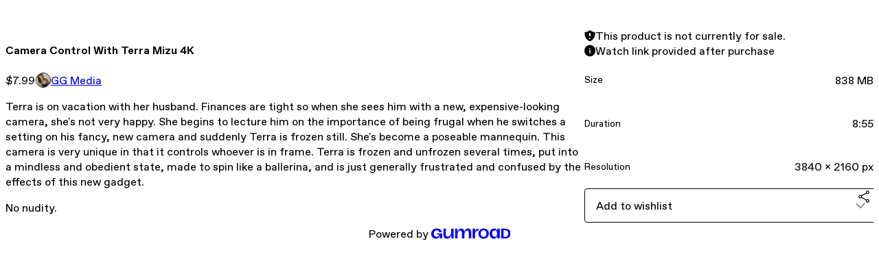

--- FILE ---
content_type: text/html; charset=utf-8
request_url: https://ggfetishmedia.gumroad.com/l/rvtcc
body_size: 5878
content:
<!DOCTYPE html>
<html lang="en">
  <head prefix="og: http://ogp.me/ns# fb: http://ogp.me/ns/fb# gumroad: http://ogp.me/ns/fb/gumroad#">
    <link rel="dns-prefetch" href="//assets.gumroad.com">
    <link rel="dns-prefetch" href="//static-2.gumroad.com">
    <link rel="dns-prefetch" href="//public-files.gumroad.com">
  <title inertia>Camera Control With Terra Mizu 4K</title>
  <meta name="action-cable-url" content="wss://cable.gumroad.com/cable" />
  <link rel="stylesheet" crossorigin="anonymous" href="https://assets.gumroad.com/packs/css/design-34bdd8b2.css" />
    <style>:root{--accent: 255 144 232;--contrast-accent: 0 0 0;--font-family: "ABC Favorit", "ABC Favorit", sans-serif;--color: 0 0 0;--primary: var(--color);--contrast-primary: 255 255 255;--filled: 255 255 255;--contrast-filled: var(--color);--body-bg: #ffffff;--active-bg: rgb(var(--color) / var(--gray-1));--border-alpha: 1}body{background-color:#ffffff;color:#000;font-family:"ABC Favorit", "ABC Favorit", sans-serif}
</style>

  <meta name="csrf-param" content="authenticity_token" />
<meta name="csrf-token" content="wJs08JLoSihyUrNxzBGU5LEZ2nbf-kVsMPdhcDOgW5VAKZHrIU2Z_lGSSPYtLnIyIt7wrIEmQMrt2nCFzJvjqw" />
  <meta charset="utf-8">
  <meta content="149071038533330" property="fb:app_id">
  <meta content="http://www.facebook.com/gumroad" property="fb:page_id">
  <meta property="twitter:site" value="@gumroad">
  
    <meta content="Gumroad" property="og:site_name">
    <meta content="https://ggfetishmedia.gumroad.com/l/rvtcc" property="og:url">
    <meta content="Terra is on vacation with her husband. Finances are tight so when she sees him with a new, expensive-looking camera, she&#39;s not very happy. She begins to lecture him on the importance of being frugal when he switches a setting on his fancy, new camera and suddenly Terra is frozen still. She&#39;s become a poseable mannequin. This camera is very unique in that it controls whoever is in frame. Terra is frozen and unfrozen several times, put into a mindless and obedient state, made to spin like a ballerina, and is just generally frustrated and confused by the effects of this new gadget.No nudity." property="og:description">
    <meta content="Terra is on vacation with her husband. Finances are tight so when she sees him with a new, expensive-looking camera, she&#39;s not very happy. She begins to lecture him on the importance of being frugal when he switches a setting on his fancy, new camera and suddenly Terra is frozen still. She&#39;s become a poseable mannequin. This camera is very unique in that it controls whoever is in frame. Terra is frozen and unfrozen several times, put into a mindless and obedient state, made to spin like a ballerina, and is just generally frustrated and confused by the effects of this new gadget.No nudity." name="description">
    <meta content="rvtcc" property="product:retailer_item_id">
    <meta content="7.99" property="product:price:amount">
    <meta content="USD" property="product:price:currency">
    <meta content="gumroad:product" property="og:type">
    <meta property="twitter:card" value="summary_large_image" />
<meta property="twitter:title" value="Camera Control With Terra Mizu 4K" />
<meta property="twitter:domain" value="Gumroad" />
<meta property="twitter:description" value="Terra is on vacation with her husband. Finances are tight so when she sees him with a new, expensive-looking camera, she&#39;s not very happy. She begins to lecture him on the importance of being fruga..." />
<meta property="twitter:image" value="https://public-files.gumroad.com/td8tdhh21dka1ppp5dkfqf4mmtcq" />

      <link rel="preload" as="image" href="https://public-files.gumroad.com/td8tdhh21dka1ppp5dkfqf4mmtcq">
      <link rel="preload" as="image" href="https://public-files.gumroad.com/rg78fn5d8b3il0wx91cvvqiwste2">
      <link rel="preload" as="image" href="https://public-files.gumroad.com/jtzenjgtqoy90m95rkbyudp620s0">
      <link rel="preload" as="image" href="https://public-files.gumroad.com/2tqbij8smza58aft7npcxo1znciu">
  <meta property="og:image" content="https://public-files.gumroad.com/td8tdhh21dka1ppp5dkfqf4mmtcq">
  <meta property="og:image:alt" content="">
  <meta property="og:title" content="Camera Control With Terra Mizu 4K">
  <meta property="gr:google_analytics:enabled" content="true">
  <meta property="gr:fb_pixel:enabled" content="true">
  <meta property="gr:logged_in_user:id" content="">
  <meta property="gr:environment" value="production">
  <meta property="gr:page:type" content="product">
  <meta property="gr:facebook_sdk:enabled" content="true">
  <meta content="initial-scale = 1.0, width = device-width" name="viewport">
  <meta property="stripe:pk" value="pk_live_Db80xIzLPWhKo1byPrnERmym">
  <meta property="stripe:api_version" value="2023-10-16; risk_in_requirements_beta=v1; retrieve_tax_forms_beta=v1;">
  <link href="/opensearch.xml" rel="search" type="application/opensearchdescription+xml" title="Gumroad">
    <link href="https://ggfetishmedia.gumroad.com/l/rvtcc" rel="canonical">


    <link href="https://public-files.gumroad.com/mj20soyodx7q3advrs7wkpzfmqgv" rel="shortcut icon">
</head>

  <body id="product_page" class="group/body mac" style="">
    <div id="design-settings" data-settings="{&quot;font&quot;:{&quot;name&quot;:&quot;ABC Favorit&quot;,&quot;url&quot;:&quot;https://assets.gumroad.com/assets/ABCFavorit-Regular-26182c8c3addf6e4f8889817249c23b22c93233a8212e5e86574459e4dc926e2.woff2&quot;}}" style="display: none;"></div>
    <div id="user-agent-info" data-settings="{&quot;is_mobile&quot;:false}" style="display: none;"></div>
    <div class="react-entry-point" style="display:contents" id="Alert-react-component-53e5bf00-2c58-4cd0-8358-d78c0f2130d4"><div class="fixed top-4 left-1/2 z-100 w-max max-w-[calc(100vw-2rem)] rounded bg-background md:max-w-sm invisible" style="transform:translateX(-50%) translateY(calc(-100% - var(--spacer-4)));transition:all 0.3s ease-out 0.5s"><div role="alert" class="flex items-start gap-2 rounded border border-border p-3"><div class="flex-1"><div></div></div></div></div></div>
      <script type="application/json" class="js-react-on-rails-component" data-component-name="Alert" data-dom-id="Alert-react-component-53e5bf00-2c58-4cd0-8358-d78c0f2130d4">{"initial":null}</script>
      


    <div class="flex flex-col lg:flex-row h-screen">
      <main class="flex-1 flex flex-col lg:h-screen overflow-y-auto">
        <div class="flex-1 flex flex-col">
          


<noscript>
  <div id="javascript-notice">
    <strong>JavaScript is required to buy this product.</strong>
    Enable JavaScript in your browser settings and refresh this page to continue.
  </div>
</noscript>



  <script type="application/json" id="js-react-on-rails-context">{"railsEnv":"production","inMailer":false,"i18nLocale":"en","i18nDefaultLocale":"en","rorVersion":"14.0.4","rorPro":false,"href":"https://ggfetishmedia.gumroad.com/l/rvtcc","location":"/l/rvtcc","scheme":"https","host":"ggfetishmedia.gumroad.com","port":null,"pathname":"/l/rvtcc","search":null,"httpAcceptLanguage":null,"design_settings":{"font":{"name":"ABC Favorit","url":"https://assets.gumroad.com/assets/ABCFavorit-Regular-26182c8c3addf6e4f8889817249c23b22c93233a8212e5e86574459e4dc926e2.woff2"}},"domain_settings":{"scheme":"https","app_domain":"gumroad.com","root_domain":"gumroad.com","short_domain":"gum.co","discover_domain":"gumroad.com","third_party_analytics_domain":"gumroad-analytics.com","api_domain":"api.gumroad.com"},"user_agent_info":{"is_mobile":false},"logged_in_user":null,"current_seller":null,"csp_nonce":"bD93LXGqf0OQk8O50c5aruBRQXhyNWQ5n4L9xYubEcg=","locale":"en-US","feature_flags":{"require_email_typo_acknowledgment":true,"disable_stripe_signup":true},"serverSide":false}</script>
<div class="react-entry-point" style="display:contents" id="ProductPage-react-component-3e1f4c60-235b-4442-a5f7-9ddd3d059fad"><section aria-label="Product information bar" class="border-0 bg-background" style="overflow:hidden;padding:0;height:0;transition:var(--transition-duration);flex-shrink:0;position:fixed;top:0;left:0;right:0;z-index:var(--z-index-menubar)"><div class="mx-auto flex max-w-product-page items-center justify-between gap-4 p-4 lg:px-8" style="transition:var(--transition-duration);margin-top:0"><div itemscope="" itemProp="offers" itemType="https://schema.org/Offer" class="flex items-center"><span class="group/tooltip relative inline-grid right"><span aria-describedby=":R4l:" style="display:contents"><div class="relative grid grid-flow-col border border-r-0 border-border"><div class="bg-accent px-2 py-1 text-accent-foreground" itemProp="price" content="7.99">$7.99</div><div class="border-border border-r-transparent border-[calc(0.5lh+--spacing(1))] border-l-1"></div><div class="absolute top-0 right-px bottom-0 border-accent border-r-transparent border-[calc(0.5lh+--spacing(1))] border-l-1"></div></div></span><span role="tooltip" id=":R4l:" class="absolute z-30 hidden w-40 max-w-max rounded-md bg-primary p-3 text-primary-foreground group-focus-within/tooltip:block group-hover/tooltip:block top-1/2 -translate-y-1/2 left-full translate-x-2"><div class="absolute border-6 border-transparent top-1/2 -translate-y-1/2 right-full border-r-primary"></div>$7.99</span></span><link itemProp="url" href="https://ggfetishmedia.gumroad.com/l/rvtcc"/><div itemProp="availability" hidden="">https://schema.org/InStock</div><div itemProp="priceCurrency" hidden="">usd</div><div itemProp="seller" itemType="https://schema.org/Person" hidden=""><div itemProp="name" hidden="">GG Media</div></div></div><h3 class="hidden flex-1 lg:block">Camera Control With Terra Mizu 4K</h3></div></section><section class="border-b border-border"><div class="mx-auto w-full max-w-product-page lg:py-16 p-4 lg:px-8"><article class="relative grid rounded border border-border bg-background lg:grid-cols-[2fr_1fr]"><figure class="group relative col-span-full overflow-hidden rounded-t border-b border-border bg-(image:--product-cover-placeholder) bg-cover" aria-label="Product preview"><button class="absolute top-1/2 z-1 mx-3 h-8 w-8 -translate-y-1/2 items-center justify-center all-unset rounded-full border border-border bg-background hidden group-hover:flex right-0" aria-label="Show next cover"><span class="icon icon-arrow-right"></span></button><div class="flex h-full snap-x snap-mandatory items-center overflow-x-scroll overflow-y-hidden [scrollbar-width:none] [&amp;::-webkit-scrollbar]:hidden" style="aspect-ratio:1.7786561264822134"><div role="tabpanel" id="c20ba495729a19d9ae84b6a9461d3bcb" class="mt-0! flex min-h-[1px] flex-[1_0_100%] snap-start justify-center border-0! p-0!"></div><div role="tabpanel" id="51b2512dddf5bdfc68419e2cb2a6a529" class="mt-0! flex min-h-[1px] flex-[1_0_100%] snap-start justify-center border-0! p-0!"></div><div role="tabpanel" id="d2c3f8c9f8c5de6282184f6d7205ba3b" class="mt-0! flex min-h-[1px] flex-[1_0_100%] snap-start justify-center border-0! p-0!"></div><div role="tabpanel" id="d63f17bddfadd706934a635aa216be36" class="mt-0! flex min-h-[1px] flex-[1_0_100%] snap-start justify-center border-0! p-0!"></div></div><div role="tablist" aria-label="Select a cover" class="absolute bottom-0 flex w-full flex-wrap justify-center gap-2 p-3"><div role="tab" aria-label="Show cover 1" aria-selected="true" aria-controls="c20ba495729a19d9ae84b6a9461d3bcb" class="block rounded-full border border-current p-2 bg-current"></div><div role="tab" aria-label="Show cover 2" aria-selected="false" aria-controls="51b2512dddf5bdfc68419e2cb2a6a529" class="block rounded-full border border-current bg-background p-2"></div><div role="tab" aria-label="Show cover 3" aria-selected="false" aria-controls="d2c3f8c9f8c5de6282184f6d7205ba3b" class="block rounded-full border border-current bg-background p-2"></div><div role="tab" aria-label="Show cover 4" aria-selected="false" aria-controls="d63f17bddfadd706934a635aa216be36" class="block rounded-full border border-current bg-background p-2"></div></div></figure><section class="lg:border-r"><header class="grid gap-4 p-6 not-first:border-t"><h1 itemProp="name">Camera Control With Terra Mizu 4K</h1></header><section class="grid grid-cols-[auto_1fr] gap-[1px] border-t border-border p-0 sm:grid-cols-[auto_auto_minmax(max-content,1fr)]"><div class="px-6 py-4 outline outline-offset-0 outline-border"><div itemscope="" itemProp="offers" itemType="https://schema.org/Offer" class="flex items-center"><span class="group/tooltip relative inline-grid right"><span aria-describedby=":Rl79:" style="display:contents"><div class="relative grid grid-flow-col border border-r-0 border-border"><div class="bg-accent px-2 py-1 text-accent-foreground" itemProp="price" content="7.99">$7.99</div><div class="border-border border-r-transparent border-[calc(0.5lh+--spacing(1))] border-l-1"></div><div class="absolute top-0 right-px bottom-0 border-accent border-r-transparent border-[calc(0.5lh+--spacing(1))] border-l-1"></div></div></span><span role="tooltip" id=":Rl79:" class="absolute z-30 hidden w-40 max-w-max rounded-md bg-primary p-3 text-primary-foreground group-focus-within/tooltip:block group-hover/tooltip:block top-1/2 -translate-y-1/2 left-full translate-x-2"><div class="absolute border-6 border-transparent top-1/2 -translate-y-1/2 right-full border-r-primary"></div>$7.99</span></span><link itemProp="url" href="https://ggfetishmedia.gumroad.com/l/rvtcc"/><div itemProp="availability" hidden="">https://schema.org/InStock</div><div itemProp="priceCurrency" hidden="">usd</div><div itemProp="seller" itemType="https://schema.org/Person" hidden=""><div itemProp="name" hidden="">GG Media</div></div></div></div><div class="flex flex-wrap items-center gap-2 px-6 py-4 outline outline-offset-0 outline-border sm:col-[2/-1]"><a href="https://ggfetishmedia.gumroad.com/" target="_blank" class="relative flex items-center gap-2" rel="noreferrer"><img class="user-avatar" src="https://public-files.gumroad.com/mj20soyodx7q3advrs7wkpzfmqgv"/>GG Media</a></div></section><section class="border-t border-border p-6"><div class="rich-text"><p>Terra is on vacation with her husband. Finances are tight so when she sees him with a new, expensive-looking camera, she's not very happy. She begins to lecture him on the importance of being frugal when he switches a setting on his fancy, new camera and suddenly Terra is frozen still. She's become a poseable mannequin. This camera is very unique in that it controls whoever is in frame. Terra is frozen and unfrozen several times, put into a mindless and obedient state, made to spin like a ballerina, and is just generally frustrated and confused by the effects of this new gadget.</p><p>No nudity.</p></div></section></section><section><section class="grid gap-4 p-6 not-first:border-t"><div role="status" class="flex items-start gap-2 rounded border p-3 border-warning bg-warning/20"><span class="icon icon-solid-shield-exclamation size-[1lh]! text-warning" aria-hidden="true"></span><div class="flex-1">This product is not currently for sale.</div></div><div role="status" class="flex items-start gap-2 rounded border p-3 border-info bg-info/20"><span class="icon icon-info-circle-fill size-[1lh]! text-info" aria-hidden="true"></span><div class="flex-1">Watch link provided after purchase</div></div><div class="grid divide-y divide-solid divide-border rounded border border-border bg-background"><div class="flex flex-wrap items-center justify-between gap-4 p-4"><h5 class="grow font-bold">Size</h5><div>838 MB</div></div><div class="flex flex-wrap items-center justify-between gap-4 p-4"><h5 class="grow font-bold">Duration</h5><div>8:55</div></div><div class="flex flex-wrap items-center justify-between gap-4 p-4"><h5 class="grow font-bold">Resolution</h5><div>3840 x 2160 px</div></div></div><div class="grid grid-cols-[1fr_auto] gap-2"><div class="combobox"><div role="combobox" aria-expanded="false" aria-controls=":R5op9:" tabindex="0" class="input " aria-label="Add to wishlist"><span class="fake-input text-singleline">Add to wishlist</span><span class="icon icon-outline-cheveron-down"></span></div><div hidden=""><datalist id=":R5op9:"><div role="option" id=":R5op9:-0" class=""><div><span class="icon icon-plus"></span> New wishlist</div></div></datalist></div></div><details class="popover toggle"><summary aria-label="Share" aria-haspopup="true" aria-expanded="false"><span class="group/tooltip relative inline-grid bottom"><span aria-describedby=":Rpop9:" style="display:contents"><button class="inline-flex items-center justify-center gap-2 cursor-pointer border border-border rounded bg-transparent text-current font-[inherit] no-underline transition-transform hover:-translate-1 hover:shadow active:translate-0 active:shadow-none disabled:opacity-30 disabled:hover:translate-0 disabled:hover:shadow-none px-4 py-3 text-base leading-[1.4]" type="button" aria-label="Share"><span class="icon icon-share"></span></button></span><span role="tooltip" id=":Rpop9:" class="absolute z-30 hidden w-40 max-w-max rounded-md bg-primary p-3 text-primary-foreground group-focus-within/tooltip:block group-hover/tooltip:block left-1/2 -translate-x-1/2 top-full translate-y-2"><div class="absolute border-6 border-transparent left-1/2 -translate-x-1/2 bottom-full border-b-primary"></div>Share</span></span></summary><div class="dropdown" style="translate:min(0px - 100% - var(--spacer-4), 0px);max-width:calc(0px - 2 * var(--spacer-4))"><div class="grid grid-cols-1 gap-4"><a href="https://twitter.com/intent/tweet?url=https%3A%2F%2Fggfetishmedia.gumroad.com%2Fl%2Frvtcc&amp;text=Buy%20Camera%20Control%20With%20Terra%20Mizu%204K%20on%20%40Gumroad" target="_blank" rel="noopener noreferrer" class="inline-flex items-center justify-center gap-2 cursor-pointer border rounded font-[inherit] no-underline transition-transform hover:-translate-1 hover:shadow active:translate-0 active:shadow-none disabled:opacity-30 disabled:hover:translate-0 disabled:hover:shadow-none px-4 py-3 text-base leading-[1.4] bg-black text-white border-black"><span class="brand-icon brand-icon-twitter"></span>Share on X</a><a href="https://www.facebook.com/sharer/sharer.php?u=https%3A%2F%2Fggfetishmedia.gumroad.com%2Fl%2Frvtcc&amp;quote=Camera%20Control%20With%20Terra%20Mizu%204K" target="_blank" rel="noopener noreferrer" class="inline-flex items-center justify-center gap-2 cursor-pointer border rounded font-[inherit] no-underline transition-transform hover:-translate-1 hover:shadow active:translate-0 active:shadow-none disabled:opacity-30 disabled:hover:translate-0 disabled:hover:shadow-none px-4 py-3 text-base leading-[1.4] bg-[#4267b2] text-white border-[#4267b2]"><span class="brand-icon brand-icon-facebook"></span>Share on Facebook</a><span class="group/tooltip relative inline-grid bottom"><span aria-describedby=":R79op9:" style="display:contents"><span class="contents"><button class="inline-flex items-center justify-center gap-2 cursor-pointer border border-border rounded bg-transparent text-current font-[inherit] no-underline transition-transform hover:-translate-1 hover:shadow active:translate-0 active:shadow-none disabled:opacity-30 disabled:hover:translate-0 disabled:hover:shadow-none px-4 py-3 text-base leading-[1.4]" type="button" aria-label="Copy product URL"><span class="icon icon-link"></span> Copy link</button></span></span><span role="tooltip" id=":R79op9:" class="absolute z-30 hidden w-40 max-w-max rounded-md bg-primary p-3 text-primary-foreground group-focus-within/tooltip:block group-hover/tooltip:block left-1/2 -translate-x-1/2 top-full translate-y-2"><div class="absolute border-6 border-transparent left-1/2 -translate-x-1/2 bottom-full border-b-primary"></div>Copy product URL</span></span></div></div></details></div></section></section></article></div></section><footer class="px-4 py-8 text-center lg:py-16"><div>Powered by <a href="https://gumroad.com/" class="logo-full" aria-label="Gumroad"></a></div></footer></div>
      <script type="application/json" class="js-react-on-rails-component" data-component-name="ProductPage" data-dom-id="ProductPage-react-component-3e1f4c60-235b-4442-a5f7-9ddd3d059fad">{"product":{"id":"kE7MXvwCwzYlE63C5vgYFA==","permalink":"rvtcc","name":"Camera Control With Terra Mizu 4K","seller":{"id":"3243960863076","name":"GG Media","avatar_url":"https://public-files.gumroad.com/mj20soyodx7q3advrs7wkpzfmqgv","profile_url":"https://ggfetishmedia.gumroad.com/"},"collaborating_user":null,"covers":[{"url":"https://public-files.gumroad.com/td8tdhh21dka1ppp5dkfqf4mmtcq","original_url":"https://public-files.gumroad.com/cn4ua3hjaaxlvb036fya29uk2h7i","thumbnail":null,"id":"c20ba495729a19d9ae84b6a9461d3bcb","type":"image","filetype":"jpg","width":670,"height":376,"native_width":900,"native_height":506},{"url":"https://public-files.gumroad.com/rg78fn5d8b3il0wx91cvvqiwste2","original_url":"https://public-files.gumroad.com/gxmga3q4zluojzv5rc68w86v6i9l","thumbnail":null,"id":"51b2512dddf5bdfc68419e2cb2a6a529","type":"image","filetype":"jpg","width":670,"height":376,"native_width":900,"native_height":506},{"url":"https://public-files.gumroad.com/jtzenjgtqoy90m95rkbyudp620s0","original_url":"https://public-files.gumroad.com/rjalq26u70u7cua4nrkw978zrymq","thumbnail":null,"id":"d2c3f8c9f8c5de6282184f6d7205ba3b","type":"image","filetype":"jpg","width":670,"height":376,"native_width":900,"native_height":506},{"url":"https://public-files.gumroad.com/2tqbij8smza58aft7npcxo1znciu","original_url":"https://public-files.gumroad.com/s1xbqex8pwqcz1ehwynx47q29hqz","thumbnail":null,"id":"d63f17bddfadd706934a635aa216be36","type":"image","filetype":"jpg","width":670,"height":376,"native_width":900,"native_height":506}],"main_cover_id":"c20ba495729a19d9ae84b6a9461d3bcb","thumbnail_url":"https://public-files.gumroad.com/ecn36ttj0q0plo83gpev3edb2e7a","quantity_remaining":null,"long_url":"https://ggfetishmedia.gumroad.com/l/rvtcc","is_sales_limited":false,"ratings":null,"custom_button_text_option":"buy_this_prompt","is_compliance_blocked":false,"is_published":false,"is_stream_only":false,"streamable":true,"sales_count":null,"summary":null,"attributes":[{"name":"Size","value":"838 MB"},{"name":"Duration","value":"8:55"},{"name":"Resolution","value":"3840 x 2160 px"}],"description_html":"\u003cp\u003eTerra is on vacation with her husband. Finances are tight so when she sees him with a new, expensive-looking camera, she's not very happy. She begins to lecture him on the importance of being frugal when he switches a setting on his fancy, new camera and suddenly Terra is frozen still. She's become a poseable mannequin. This camera is very unique in that it controls whoever is in frame. Terra is frozen and unfrozen several times, put into a mindless and obedient state, made to spin like a ballerina, and is just generally frustrated and confused by the effects of this new gadget.\u003c/p\u003e\u003cp\u003eNo nudity.\u003c/p\u003e","currency_code":"usd","price_cents":799,"rental_price_cents":null,"pwyw":null,"eligible_for_installment_plans":true,"allow_installment_plan":false,"installment_plan":null,"is_legacy_subscription":false,"is_tiered_membership":false,"is_physical":false,"custom_view_content_button_text":null,"is_multiseat_license":false,"hide_sold_out_variants":false,"native_type":"digital","preorder":null,"duration_in_months":null,"rental":null,"is_quantity_enabled":false,"free_trial":null,"recurrences":null,"options":[],"analytics":{"google_analytics_id":null,"facebook_pixel_id":null,"free_sales":true},"has_third_party_analytics":false,"ppp_details":null,"can_edit":false,"refund_policy":null,"bundle_products":[],"public_files":[],"audio_previews_enabled":true},"discount_code":null,"purchase":null,"wishlists":[],"currency_code":"usd","show_ratings_filter":false,"creator_profile":{"external_id":"3243960863076","avatar_url":"https://public-files.gumroad.com/mj20soyodx7q3advrs7wkpzfmqgv","name":"GG Media","twitter_handle":null,"subdomain":"ggfetishmedia.gumroad.com"},"sections":[],"main_section_index":0}</script>
      


        </div>
      </main>
    </div>
    <script src="https://assets.gumroad.com/assets/application-cbf244e9109e70d7b04497041636f00173a1e588f9b879b3a3ef11f8dfb86e5c.js" type="f0a16872b2dd01db6cfb9f6f-text/javascript"></script>
    
        <script src="https://assets.gumroad.com/packs/js/webpack-runtime-33d74f70d8d39a5da328.js" defer="defer" type="f0a16872b2dd01db6cfb9f6f-text/javascript"></script>
<script src="https://assets.gumroad.com/packs/js/webpack-commons-fb9e1d6b063f2d7dbad5.js" defer="defer" type="f0a16872b2dd01db6cfb9f6f-text/javascript"></script>
<script src="https://assets.gumroad.com/packs/js/4310-8e30f8c83c57f5ce1cdf.js" defer="defer" type="f0a16872b2dd01db6cfb9f6f-text/javascript"></script>
<script src="https://assets.gumroad.com/packs/js/product-34d15b8cc3e8947060bd.js" defer="defer" type="f0a16872b2dd01db6cfb9f6f-text/javascript"></script>

  <script src="/cdn-cgi/scripts/7d0fa10a/cloudflare-static/rocket-loader.min.js" data-cf-settings="f0a16872b2dd01db6cfb9f6f-|49" defer></script><script defer src="https://static.cloudflareinsights.com/beacon.min.js/vcd15cbe7772f49c399c6a5babf22c1241717689176015" integrity="sha512-ZpsOmlRQV6y907TI0dKBHq9Md29nnaEIPlkf84rnaERnq6zvWvPUqr2ft8M1aS28oN72PdrCzSjY4U6VaAw1EQ==" nonce="bD93LXGqf0OQk8O50c5aruBRQXhyNWQ5n4L9xYubEcg=" data-cf-beacon='{"rayId":"9c038f44ba9bcc36","version":"2025.9.1","serverTiming":{"name":{"cfExtPri":true,"cfEdge":true,"cfOrigin":true,"cfL4":true,"cfSpeedBrain":true,"cfCacheStatus":true}},"token":"5070e21320304a1ba2b0a42ce9682840","b":1}' crossorigin="anonymous"></script>
</body>
</html>
